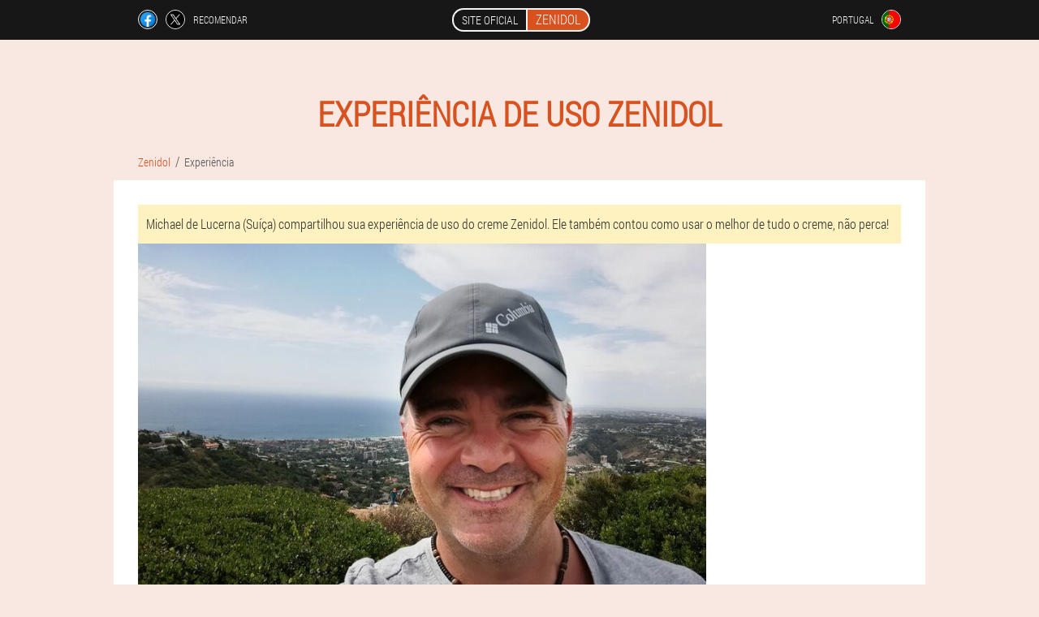

--- FILE ---
content_type: text/html; charset=UTF-8
request_url: https://pt.zenidol.eu/experi%C3%AAncia
body_size: 5760
content:

<!DOCTYPE html>
<html lang="pt">
<head>
	<meta name="viewport" content="width=device-width, initial-scale=1.0">
	<meta http-equiv="Content-Type" content="text/html; charset=utf-8">
	<title>Revisão do creme Zenidol, experiência de uso do creme</title>
	<meta name="description" content="Revisão do creme Zenidol, experiência de uso e aplicação do creme de Michaela de Lucerna (Suíça), ele contou como usar e sua revisão do medicamento para micose. ">

<link href="/css/site-style_465-466.css" rel="stylesheet">
<link rel="preload" href="/css/site-style_465-466.css" as="style">
<link rel="preload" href="/fonts/RobotoCondensedLight.woff" as="font" type="font/woff2" crossorigin>
	
	<link rel="alternate" href="https://zenidol.eu/erfahrung" hreflang="de" />
				<link rel="alternate" href="https://de-en.zenidol.eu/experience" hreflang="en-DE" />
					<link rel="alternate" href="https://es.zenidol.eu/experiencia" hreflang="es" />
				<link rel="alternate" href="https://es-eu.zenidol.eu/esperientzia" hreflang="eu-ES" />
					<link rel="alternate" href="https://es-gl.zenidol.eu/experiencia" hreflang="gl-ES" />
					<link rel="alternate" href="https://es-en.zenidol.eu/experience" hreflang="en-ES" />
					<link rel="alternate" href="https://it.zenidol.eu/esperienza" hreflang="it" />
				<link rel="alternate" href="https://it-en.zenidol.eu/experience" hreflang="en-IT" />
					<link rel="alternate" href="https://pt.zenidol.eu/experiência" hreflang="pt" />
				<link rel="alternate" href="https://pt-gl.zenidol.eu/experiencia" hreflang="gl-PT" />
					<link rel="alternate" href="https://pt-en.zenidol.eu/experience" hreflang="en-PT" />
					<link rel="alternate" href="https://fr.zenidol.eu/expérience" hreflang="fr" />
				<link rel="alternate" href="https://fr-en.zenidol.eu/experience" hreflang="en-FR" />
					<link rel="alternate" href="https://bg.zenidol.eu/опит" hreflang="bg" />
				<link rel="alternate" href="https://bg-en.zenidol.eu/experience" hreflang="en-BG" />
					<link rel="alternate" href="https://be.zenidol.eu/expérience" hreflang="fr-BE" />
				<link rel="alternate" href="https://at.zenidol.eu/erfahrung" hreflang="de-AT" />
				<link rel="alternate" href="https://at-en.zenidol.eu/experience" hreflang="en-AT" />
					<link rel="alternate" href="https://hu.zenidol.eu/tapasztalat" hreflang="hu" />
				<link rel="alternate" href="https://hu-en.zenidol.eu/experience" hreflang="en-HU" />
					<link rel="alternate" href="https://gr.zenidol.eu/εμπειρία" hreflang="el" />
				<link rel="alternate" href="https://cy.zenidol.eu/εμπειρία" hreflang="el-CY" />
				<link rel="alternate" href="https://cy-tr.zenidol.eu/deneyim" hreflang="tr-CY" />
					<link rel="alternate" href="https://lv.zenidol.eu/pieredze" hreflang="lv" />
				<link rel="alternate" href="https://lt.zenidol.eu/patirtis" hreflang="lt" />
				<link rel="alternate" href="https://lu.zenidol.eu/erliefnes erweiderung" hreflang="lb" />
				<link rel="alternate" href="https://lu-fr.zenidol.eu/expérience" hreflang="fr-LU" />
					<link rel="alternate" href="https://nl.zenidol.eu/ervaring" hreflang="nl" />
				<link rel="alternate" href="https://pl.zenidol.eu/doświadczenie" hreflang="pl" />
				<link rel="alternate" href="https://pl-en.zenidol.eu/experience" hreflang="en-PL" />
					<link rel="alternate" href="https://ro.zenidol.eu/experienţă" hreflang="ro" />
				<link rel="alternate" href="https://ro-en.zenidol.eu/experience" hreflang="en-RO" />
					<link rel="alternate" href="https://sk.zenidol.eu/skúsenosť" hreflang="sk" />
				<link rel="alternate" href="https://si.zenidol.eu/izkušnje" hreflang="sl" />
				<link rel="alternate" href="https://si-en.zenidol.eu/experience" hreflang="en-SI" />
					<link rel="alternate" href="https://hr.zenidol.eu/iskustvo" hreflang="hr" />
				<link rel="alternate" href="https://hr-en.zenidol.eu/experience" hreflang="en-HR" />
					<link rel="alternate" href="https://cz.zenidol.eu/zkušenosti" hreflang="cs" />
				<link rel="alternate" href="https://cz-en.zenidol.eu/experience" hreflang="en-CZ" />
					<link rel="alternate" href="https://ch.zenidol.eu/erfahrung" hreflang="de-CH" />
				<link rel="alternate" href="https://ch-fr.zenidol.eu/expérience" hreflang="fr-CH" />
					<link rel="alternate" href="https://ch-it.zenidol.eu/esperienza" hreflang="it-CH" />
					<link rel="alternate" href="https://ch-en.zenidol.eu/experience" hreflang="en-CH" />
					<link rel="alternate" href="https://ee.zenidol.eu/kogemus" hreflang="et" />
				<link rel="alternate" href="https://ae.zenidol.eu/تجربة" hreflang="ar" />
				<link rel="alternate" href="https://ae-en.zenidol.eu/experience" hreflang="en-AE" />
							<link href="/images/favicon.ico" rel="shortcut icon">
		


	
<meta name="google-site-verification" content="RiZgj1KsY1LKyiNv89nrYc0uGQoiiyRbewsqGVc5H5c" />	
	


<script  type="text/javascript">
function eyo(id) 
{
	var selector = document.getElementById(id);
	
	if(selector.classList.contains("active"))
	{
		selector.classList.remove("active");
	}
	else
	{
		selector.classList.add("active");
		
		document.onclick = function(e) {
			onclick(e, id);
		}

		
	}
	
}
	
function onclick(e, id) {
  e = e || window.event;
  var target = e.target || e.srcElement;
  var selector = document.getElementById(id);

  while (target.parentNode && target.tagName.toLowerCase() != 'body') {
    if (target == selector) {
      return;
    }
    target = target.parentNode;
  }
	selector.classList.remove("active");
}
	
</script>
	
	
</head>	
<body class="g_320__a">
<header>
	<div class="i-59_dbgi">
		
		<div class="ii-167_gfll kg_706-fgfk">			
			
		<div class="lfwq-23_wfby">
<a rel="noopener noreferrer nofollow" target="_blank" class="jpfi_201-t" href="https://www.facebook.com/sharer/sharer.php?u=pt.zenidol.eu"><div><span title="Facebook"></span></div></a>
<a rel="noopener noreferrer nofollow" target="_blank" class="nx-405_jefgc" href="https://x.com/share?text=Revisão do creme Zenidol, experiência de uso do creme&url=pt.zenidol.eu"><div><span title="X"></span></div></a>
<span class="n_580__bw">Recomendar</span></div>
		<div class="axgr_581__rqbt"><a href="/" class="au_187__bcqc"><div class="aoa_482-fcdp"><span class="yit_826__jm">Site oficial</span> <span class="esvi-432_dh">Zenidol</span></div></a></div>
		<div class="ydtid_210-ry"><div class="evds_175-cvtxz">
<div class="ice_439-c" id="ice_439-c">		
<div class="gean-539_jd" onclick="eyo('ice_439-c')">
<div class="h-262_nhdq"><span>Portugal</span></div>
<div class="qjbbj-135_lifi"><div class="q_28__py"><img src="/images/soc4buo08ceh4345yu48.png" alt="Bandeira (Portugal)"></div></div>
</div>
<div class="boeeh-293_ajg">
<ul>
		<li><a href="https://pt-gl.zenidol.eu/experiencia" rel="alternate"><div class="pxx_461-bf">Portugal (gl)</div><div class="raz_299-ugfn"><div class="czc-874_k"><img src="https://pt-gl.zenidol.eu/images/que5cs69zf.png"></div></div></a></li><li><a href="https://pt-en.zenidol.eu/experience" rel="alternate"><div class="pxx_461-bf">Portugal (en)</div><div class="raz_299-ugfn"><div class="czc-874_k"><img src="https://pt-en.zenidol.eu/images/5ow0sgwqbycu.png"></div></div></a></li><li><a href="https://zenidol.eu/erfahrung" rel="alternate"><div class="pxx_461-bf">Deutschland</div><div class="raz_299-ugfn"><div class="czc-874_k"><img src="https://zenidol.eu/images/0f6i89asjockef530.png"></div></div></a></li><li><a href="https://es.zenidol.eu/experiencia" rel="alternate"><div class="pxx_461-bf">España</div><div class="raz_299-ugfn"><div class="czc-874_k"><img src="https://es.zenidol.eu/images/7p3bvebpktgf0.png"></div></div></a></li><li><a href="https://it.zenidol.eu/esperienza" rel="alternate"><div class="pxx_461-bf">Italia</div><div class="raz_299-ugfn"><div class="czc-874_k"><img src="https://it.zenidol.eu/images/wxhc82jsbtjqaeaj7hhv.png"></div></div></a></li><li><a href="https://fr.zenidol.eu/expérience" rel="alternate"><div class="pxx_461-bf">France</div><div class="raz_299-ugfn"><div class="czc-874_k"><img src="https://fr.zenidol.eu/images/tfm39bfq8u.png"></div></div></a></li><li><a href="https://bg.zenidol.eu/опит" rel="alternate"><div class="pxx_461-bf">България</div><div class="raz_299-ugfn"><div class="czc-874_k"><img src="https://bg.zenidol.eu/images/m87i0ml5lakmi.png"></div></div></a></li><li><a href="https://be.zenidol.eu/expérience" rel="alternate"><div class="pxx_461-bf">Belgique</div><div class="raz_299-ugfn"><div class="czc-874_k"><img src="https://be.zenidol.eu/images/tq30swbg0iyh.png"></div></div></a></li><li><a href="https://at.zenidol.eu/erfahrung" rel="alternate"><div class="pxx_461-bf">Österreich</div><div class="raz_299-ugfn"><div class="czc-874_k"><img src="https://at.zenidol.eu/images/2l72mx7i9a1kgfp.png"></div></div></a></li><li><a href="https://hu.zenidol.eu/tapasztalat" rel="alternate"><div class="pxx_461-bf">Magyarország</div><div class="raz_299-ugfn"><div class="czc-874_k"><img src="https://hu.zenidol.eu/images/lw7jo79gipasc.png"></div></div></a></li><li><a href="https://gr.zenidol.eu/εμπειρία" rel="alternate"><div class="pxx_461-bf">Ελλάδα</div><div class="raz_299-ugfn"><div class="czc-874_k"><img src="https://gr.zenidol.eu/images/72b2jla3shbxelddddbl.png"></div></div></a></li><li><a href="https://cy.zenidol.eu/εμπειρία" rel="alternate"><div class="pxx_461-bf">Κύπρος</div><div class="raz_299-ugfn"><div class="czc-874_k"><img src="https://cy.zenidol.eu/images/uyt3hkh298bnif3htutq.png"></div></div></a></li><li><a href="https://lv.zenidol.eu/pieredze" rel="alternate"><div class="pxx_461-bf">Latvija</div><div class="raz_299-ugfn"><div class="czc-874_k"><img src="https://lv.zenidol.eu/images/ig2k9eev3tx.png"></div></div></a></li><li><a href="https://lt.zenidol.eu/patirtis" rel="alternate"><div class="pxx_461-bf">Lietuva</div><div class="raz_299-ugfn"><div class="czc-874_k"><img src="https://lt.zenidol.eu/images/ryo9s96w529kxwgdd0p.png"></div></div></a></li><li><a href="https://lu.zenidol.eu/erliefnes erweiderung" rel="alternate"><div class="pxx_461-bf">Lëtzebuerg</div><div class="raz_299-ugfn"><div class="czc-874_k"><img src="https://lu.zenidol.eu/images/srvv7s0f5mommtpci.png"></div></div></a></li><li><a href="https://nl.zenidol.eu/ervaring" rel="alternate"><div class="pxx_461-bf">Nederland</div><div class="raz_299-ugfn"><div class="czc-874_k"><img src="https://nl.zenidol.eu/images/wdg1dbapdspwqyqhq.png"></div></div></a></li><li><a href="https://pl.zenidol.eu/doświadczenie" rel="alternate"><div class="pxx_461-bf">Polska</div><div class="raz_299-ugfn"><div class="czc-874_k"><img src="https://pl.zenidol.eu/images/sj8evfqbbgmxim1p4t.png"></div></div></a></li><li><a href="https://ro.zenidol.eu/experienţă" rel="alternate"><div class="pxx_461-bf">România</div><div class="raz_299-ugfn"><div class="czc-874_k"><img src="https://ro.zenidol.eu/images/mbqmkdqf6q9z4f5k.png"></div></div></a></li><li><a href="https://sk.zenidol.eu/skúsenosť" rel="alternate"><div class="pxx_461-bf">Slovensko</div><div class="raz_299-ugfn"><div class="czc-874_k"><img src="https://sk.zenidol.eu/images/nvw2xoskt3.png"></div></div></a></li><li><a href="https://si.zenidol.eu/izkušnje" rel="alternate"><div class="pxx_461-bf">Slovenija</div><div class="raz_299-ugfn"><div class="czc-874_k"><img src="https://si.zenidol.eu/images/tdq226tnqv6g.png"></div></div></a></li><li><a href="https://hr.zenidol.eu/iskustvo" rel="alternate"><div class="pxx_461-bf">Hrvatska</div><div class="raz_299-ugfn"><div class="czc-874_k"><img src="https://hr.zenidol.eu/images/2v4wxl8f8i8wzv05i.png"></div></div></a></li><li><a href="https://cz.zenidol.eu/zkušenosti" rel="alternate"><div class="pxx_461-bf">Česká republika</div><div class="raz_299-ugfn"><div class="czc-874_k"><img src="https://cz.zenidol.eu/images/vf2eibcgdiwgb6zkx.png"></div></div></a></li><li><a href="https://ch.zenidol.eu/erfahrung" rel="alternate"><div class="pxx_461-bf">Schweiz</div><div class="raz_299-ugfn"><div class="czc-874_k"><img src="https://ch.zenidol.eu/images/4v2cpqsb094xm.png"></div></div></a></li><li><a href="https://ee.zenidol.eu/kogemus" rel="alternate"><div class="pxx_461-bf">Eesti</div><div class="raz_299-ugfn"><div class="czc-874_k"><img src="https://ee.zenidol.eu/images/6mr5i73jvwxlf3sstel.png"></div></div></a></li><li><a href="https://ae.zenidol.eu/تجربة" rel="alternate"><div class="pxx_461-bf">الإمارات العربية المتحدة</div><div class="raz_299-ugfn"><div class="czc-874_k"><img src="https://ae.zenidol.eu/images/ndgj4rsaeftg.png"></div></div></a></li>	
</ul>
</div></div></div></div>
			
		</div>

	</div>

</header>
	
	
	

<section class="kg_706-fgfk">
<div class="appqk-53_ia">
<h1>Experiência de uso Zenidol</h1>

<ul class="n_550__g" itemscope="" itemtype="https://schema.org/BreadcrumbList">
<meta itemprop="name" content="Breadcrumb Zenidol" />
<meta itemprop="itemListOrder" content="Ascending" />	
<meta itemprop="numberOfItems" content="2" />	
<li itemprop="itemListElement" itemscope="" itemtype="https://schema.org/ListItem"><a itemprop="item" href="/"><span itemprop="name">Zenidol</span></a><meta itemprop="position" content="0"></li><li class="active" itemprop="itemListElement" itemscope="" itemtype="https://schema.org/ListItem"><a itemprop="item" href="/experiência"><span itemprop="name">Experiência</span></a>
    <meta itemprop="position" content="1"></li></ul>
    
<div class="ng-14_kg xmji-378_cad">
<blockquote><i>Michael de Lucerna (Suíça) compartilhou sua experiência de uso do creme Zenidol. Ele também contou como usar o melhor de tudo o creme, não perca!</i></blockquote>
<img style="max-width: 700px;" alt="Michael de Lucerna escreveu sua resenha sobre o creme Zenidol" src="/images/Michael%20de%20Lucerna%20escreveu%20sua%20resenha%20sobre%20o%20creme%20Zenidol.jpg" class="imgblock block center_mob"><h2>Revisão do creme Zenidol</h2>
<p>Sempre pensei que imunidade forte é garantia de saúde. Descobriu-se que isso não é totalmente verdade. Peguei um fungo no pé na academia e nenhuma proteção do corpo me salvou. Não parece ser nada particularmente terrível, mas a coceira era incrivelmente irritante. Bem, pelo menos comecei o tratamento na hora certa e, no final, escolhi o creme certo. Encomendei Zenidol no site oficial e foi este remédio que trouxe o máximo benefício para a minha saúde.</p>
<h2>Por que decidi experimentar um produto natural</h2>
<p>Para começar, peguei o fungo por minha própria estupidez. Meu conselho para você é nunca esquecer seus chinelos quando for a um chuveiro ou balneário público. Você pode ser infectado por "um ou dois". Senti os primeiros sintomas desagradáveis em um dia. Primeiro, sentiu o cheiro dos sapatos, depois a pele começou a coçar e coçar. Depois que notei vermelhidão entre os dedos, decidi que era hora de ser tratada.</p>
<p>Antes do creme Zenidol, experimentei vários produtos clássicos. Comecei com cremes baratos, é uma pena que o efeito do uso de tais agentes externos tenha sido temporário. Enquanto esfregava - não coçava, assim que parei - os sintomas voltaram imediatamente.</p>
<p>Um amigo me aconselhou a pedir o creme antifúngico Zenidol. Ele perguntou por que eu parei de ir à academia. Após minhas reclamações sobre o pé de atleta, um amigo recomendou tentar um preparo natural. Sinceramente, não acredito muito em receitas naturais, mas depois de ver o preço resolvi experimentar. 39€ por uma garrafa de teste é muito barato. </p>
<h3>Como funciona o creme</h3>
<p>A principal coisa que entendi nos comentários é que o creme Zenidol realmente mata o fungo. As pessoas escreveram que usando o creme conforme as instruções e seguindo todas as recomendações especificadas na descrição, você pode se livrar completamente da micose.</p>
<p>Segundo o fabricante, além do efeito principal, o creme Zenidol:</p>
<ul><li>aumenta as propriedades protetoras do corpo;</li>
<li>normaliza processos metabólicos;</li>
<li>alisa e suaviza a pele;</li>
<li>trata candidíase;</li>
<li>ajuda a combater dermatites e vermelhidão alérgica.</li>
</ul>
<p>Não posso verificar como o sistema imunológico mudou, mas o fato de que um remédio externo realmente acelera a cura é um fato! Esfreguei com força a pele entre os dedos, não sarou de forma alguma. Uma semana de aplicação do creme e tudo volta ao normal.</p>
<h3>Meus resultados do tratamento com creme Zenidol</h3>
<p>O creme Zenidol realmente ajudou a eliminar a micose. Em alguns dias, percebi que meus pés pararam de cheirar mal. Percebi que meus pés pararam de inchar. Não sei se este é um fenômeno "lateral" ou se era intencional. Fiquei feliz porque o creme não só mata o fungo, mas também melhora a condição da pele. A sensação após a aplicação do produto é a mais agradável, como se eu realizasse procedimentos de amaciamento no salão de beleza.</p>
<img style="max-width: 700px;" alt="Foto do calcanhar do pé antes e depois de usar o creme Zenidol" src="/images/Foto%20do%20calcanhar%20do%20pé%20antes%20e%20depois%20de%20usar%20o%20creme%20Zenidol.jpg" class="imgblock block center_mob"><p>Claro, um remédio externo pode não ajudar. Por exemplo, em casos avançados ou uma queda acentuada na imunidade. Nessas condições, você terá que combater o fungo com drogas farmacológicas perigosas.</p>
	</div>
	</div>

<aside class="vd_668-rasa">
	<div class="ar-8_plqj">
	<div class="sl_933-pn">
	<div class="flaa_806-cbd cl-25_jftqq">
		<h3 class="fhdug_488-dezn">Pedir Zenidol 50% desconto</h3>
<form action='/experi%C3%AAncia#qzyb_6876__eqhhce' method='POST'>
    <div class="c_225-o">
    <label for="gspcz_4377-dfnoyu" class="w-434_d">Digite seu nome</label>
    <input id="gspcz_4377-dfnoyu" type='text' name="y_9869__j" >
	    </div>
    
		<div class="dmnbl_105-rj">
    <label for="j_4163-de">Informações</label>
    <input id="j_4163-de" type='text' name="cjqt_3543__bdahjl" autocomplete="off">
    </div>
	<div class="dmnbl_105-rj">
    <label for="p_7870__w">Sobrenome</label>
    <input id="p_7870__w" type='text' name="dxff_3634-uze" autocomplete="off">
    </div>
	<div class="dmnbl_105-rj">
	 <label for="fivjbhf-6593_eijmdfx">O email</label>
    <input id="fivjbhf-6593_eijmdfx" type='email' name='email' autocomplete="off">
	</div>
	
    <div class="c_225-o ub_451__wsgc">
    <label for="ltkdqd-1048_miig" class="w-434_d">Digite seu telefone</label>
    <input id="ltkdqd-1048_miig" type='text' name="ht_4499__aeq" >
	    </div>
	<input type='hidden' name='qzyb_6876__eqhhce' value='1'>
    <input type='hidden' name='flow_hash' value='wAqS'>
    <input type='hidden' name='landing' value='pt.zenidol.eu'>
    <input type='hidden' name='country' value='pt'>
    <input type='hidden' name='referrer' value=''>
    <input type='hidden' name='sub1' value='Zenidol-pt'>
    <input type='hidden' name='sub2' value='pt.zenidol.eu'>
    <input type='hidden' name='sub3' value='API-leadbit'>
    <input type='hidden' name='sub4' value='experience'>
        <button class="pyvo_360__rdfhu" type='submit' value='Comprar'>Comprar</button>
</form>
</div>
	</div>
	<div class="k-601_ikq"><div class="fcb_646-s"><img src="/images/Zenidol%20Creme%20antifúngico%20para%20os%20pés.png" alt="Zenidol"><div class="grr-795_q kg_414__ppw"><div class="caa_524__fg"><span class="c_693__cq">78€</span><span class="eihwb-842_fayxy">39€</span></div></div></div></div>
	</div>	
	</aside>

</section>
	
	
	
	
	
	
	
	
	
	
	
	
	
	
	
	
	
	
	
	
	







<footer class="t_823__hecnq">
	<div class="kg_706-fgfk swtw_240__t">
		<nav class="bnae-815_ceg">
		<ul>
				<li><a class="link" href="/experiência">Experiência</a></li>
						<li><a class="link" href="/instruções de uso">Instruções de uso</a></li>
						<li><a href="/avaliações">Avaliações</a></li>
						
				<li><a href="/artigos/">Artigos</a></li>
			
				<li><a href="/farmacia">Farmacia</a></li>
			
			<li><a href="/contatos">Contatos</a></li>
						<li><a href="/preços">Todos os preços</a></li>
				</ul>
		</nav>
		
		<div class="ieen_117-ha">
			<a class="ecl_419-hjs" href="/"><h3>Zenidol</h3> <sup class='gtgsz_237-uahgd'>Creme</sup></a>
						<div class="kena_254-gd"><a href="mailto:sales@pt.zenidol.eu">sales@pt.zenidol.eu</a></div>
						<div class="fjatt-898_a">Creme para os pés</div>
			 
			<div class="kena_254-gd">Site oficial em Portugal</div>			<div class="kena_254-gd">Produto original</div>
		</div>
	</div>
</footer>


	

</body>

</html>






--- FILE ---
content_type: text/css
request_url: https://pt.zenidol.eu/css/site-style_465-466.css
body_size: 6555
content:
* { margin: 0; padding: 0; border: 0; font-size: 100%; font: inherit; }


article, aside, details, figcaption, figure, footer, hgroup, menu, nav, section { display: block; }

body { line-height: 1; }

ul { list-style: none; }

blockquote, q { quotes: none; }

blockquote { background: rgba(255,242,193, 1); padding: 10px; }

blockquote:before, blockquote:after { content: ''; content: none; }

q:before, q:after { content: ''; content: none; }

table { border-collapse: collapse; border-spacing: 0; }

button, input { outline: none; border: none; }


@font-face { font-family: "RobotoCondensedLight"; src: url("../fonts/RobotoCondensedLight.eot"); src: url("../fonts/RobotoCondensedLight.eot?#iefix") format("embedded-opentype"), url("../fonts/RobotoCondensedLight.woff") format("woff"), url("../fonts/RobotoCondensedLight.ttf") format("truetype"); font-style: normal; font-weight: normal; font-display: swap; }

@font-face {
  font-family: 'Lobster';
  font-style: normal;
  font-weight: 400;
  font-display: swap;
  src: url(../fonts/Lobster1.woff2) format('woff2');
  unicode-range: U+0460-052F, U+1C80-1C88, U+20B4, U+2DE0-2DFF, U+A640-A69F, U+FE2E-FE2F;
}

@font-face {
  font-family: 'Lobster';
  font-style: normal;
  font-weight: 400;
font-display: swap;
  src: url(../fonts/Lobster2.woff2) format('woff2');
  unicode-range: U+0400-045F, U+0490-0491, U+04B0-04B1, U+2116;
}

@font-face {
  font-family: 'Lobster';
  font-style: normal;
  font-weight: 400;
font-display: swap;
  src: url(../fonts/Lobster3.woff2) format('woff2');
  unicode-range: U+0102-0103, U+0110-0111, U+0128-0129, U+0168-0169, U+01A0-01A1, U+01AF-01B0, U+1EA0-1EF9, U+20AB;
}

@font-face {
  font-family: 'Lobster';
  font-style: normal;
  font-weight: 400;
font-display: swap;
  src: url(../fonts/Lobster4.woff2) format('woff2');
  unicode-range: U+0100-024F, U+0259, U+1E00-1EFF, U+2020, U+20A0-20AB, U+20AD-20CF, U+2113, U+2C60-2C7F, U+A720-A7FF;
}

@font-face {
  font-family: 'Lobster';
  font-style: normal;
  font-weight: 400;
font-display: swap;
  src: url(../fonts/Lobster5.woff2) format('woff2');
  unicode-range: U+0000-00FF, U+0131, U+0152-0153, U+02BB-02BC, U+02C6, U+02DA, U+02DC, U+2000-206F, U+2074, U+20AC, U+2122, U+2191, U+2193, U+2212, U+2215, U+FEFF, U+FFFD;
}




body { 
	padding: 0; margin: 0; 
	background: rgba(216,82,31, 0.13);
	color: #333333; 
	min-width: 1000px; 
	font-family: "RobotoCondensedLight", "Arial", sans-serif; 
}


body.success
{
	background: rgba(99,180,104, 0.4);
}


.message_scs
{
	
}

.message_scs h4
{
	font: 35px/35px "Lobster", Arial, Helvetica, sans-serif;
	color: #FFF;
	text-align: center;
}

.message_scs h4 > span
{
	display: block;
	line-height: 52px;
	font-size: 48px;
	color: #63b468;
}


.wrap_scs
{
	margin: 0 auto;
	margin-top: 60px;
	padding: 30px;
	width: 400px;
	font-size: 20px;
	text-align: center;
	line-height: 150%;
	color: #545454;
	background: #FCCA49;
	border:5px solid #FFF;
	border-radius: 10px;
}


.swtw_240__t:after { display: table; content: ''; clear: both; }

.avt_616-smio { clear: both; }

.kg_706-fgfk { width: 1000px; margin: 0 auto; }


.y_945-cc
{
	display: block;
}

.y_945-cc:after
{
	content: "";
	display: block;
	clear: both;
	visibility: hidden;
	line-height: 0;
	height: 0;
}

section.kg_706-fgfk
{
	margin-top: 70px;
}

.ii-167_gfll 
{
	display: table;
	position: relative;
}



.lfwq-23_wfby
{
	display: table-cell;
	width: 300px;
	padding-left: 30px;
	vertical-align: middle;
	text-transform: uppercase; 
}


.lfwq-23_wfby > a
{
	display: block;
	float: left;
}

.lfwq-23_wfby > a.jpfi_201-t
{
	margin-right: 10px;
}

.lfwq-23_wfby > a.nx-405_jefgc
{
	margin-right: 10px;
}


.lfwq-23_wfby > a > div
{
    width: 22px;
    height: 22px;
    overflow: hidden;
    border-radius: 50% 50%;
    border: 1px solid #f5f5f5;
}

.lfwq-23_wfby > a > div > span
{
	display: block;
    height: 22px;
    width: auto;
	background-repeat: no-repeat;
	background-size: 22px 22px;
}

.lfwq-23_wfby > a.jpfi_201-t > div > span
{
	background-image: url(../images/FB.png);
}

.lfwq-23_wfby > a.nx-405_jefgc > div > span
{
	background-image: url(../images/X.png);
}

.lfwq-23_wfby > span.n_580__bw
{
	font-size: 12px;
    line-height: 24px;
    color: #f5f5f5;
}



.axgr_581__rqbt 
{ 
	display: table-cell;
	width: 400px;
	vertical-align: middle;
	white-space: normal;
}


.i-59_dbgi { background-color: #171717; }

.i-59_dbgi .au_187__bcqc 
{
	display: table;
	margin: 0 auto;
	text-decoration: none; 
}

.i-59_dbgi .aoa_482-fcdp { 
	display: table;
	text-transform: uppercase; 
	color: #f5f5f5; text-decoration: none; 
	padding: 10px 0 10px 0px; 
}

	.i-59_dbgi .aoa_482-fcdp > .yit_826__jm
	{
		display: table-cell;
	padding: 4px 10px;
    border: 2px solid #f5f5f5;
    border-right: none;
    border-radius: 50px 0px 0px 50px;
    font-size: 14px;
    line-height: 16px;
	}	

	
	
	
	.aoa_482-fcdp .esvi-432_dh
{
	display: table-cell;
	padding: 4px 10px;
    background: rgba(216,82,31, 1);
    border: 2px solid #f5f5f5;
    border-radius: 0px 50px 50px 0px;
    font-size: 16px;
    line-height: 16px;
}

.ydtid_210-ry
{
	display: table-cell;
	width: 300px;
	padding-right: 30px;
	vertical-align: top;
}

.ydtid_210-ry > .evds_175-cvtxz 
{
	float: right;
}


.ydtid_210-ry > .evds_175-cvtxz > .ice_439-c
{
	position: absolute;
	max-width: 170px;
	right: 0px;
}


.ydtid_210-ry > .evds_175-cvtxz > .ice_439-c > .boeeh-293_ajg
{
	position: relative;
    visibility: hidden;
    z-index: 10;
	width: 170px;
	background: #f5f5f5;
	padding-bottom: 10px;
}


.ydtid_210-ry > .evds_175-cvtxz > .ice_439-c.active > .boeeh-293_ajg
{
	visibility: visible;
}

.ydtid_210-ry > .evds_175-cvtxz > .ice_439-c > .boeeh-293_ajg > ul
{
	display: block;
	max-height: 200px;
    overflow-x: hidden;
}

.ydtid_210-ry > .evds_175-cvtxz > .ice_439-c > .boeeh-293_ajg > ul > li
{
	display: block;
}

.ydtid_210-ry > .evds_175-cvtxz > .ice_439-c > .boeeh-293_ajg > ul > li:not(:last-child) > a
{
	padding-bottom: 10px;
}

.ydtid_210-ry > .evds_175-cvtxz > .ice_439-c > .boeeh-293_ajg > ul > li:last-child > a
{
	padding-bottom: 10px
}


.ydtid_210-ry > .evds_175-cvtxz > .ice_439-c > .boeeh-293_ajg > ul > li > a
{
	display: table;
	padding-top: 10px;
	padding-left: 20px;
    padding-right: 30px;
    width: 120px;
	text-decoration: none;
	color: #171717;
}

.ydtid_210-ry > .evds_175-cvtxz > .ice_439-c > .boeeh-293_ajg > ul > li > a:hover
{
	color: rgba(216,82,31, 1);
	background: #f0f0f0;
}


.ydtid_210-ry > .evds_175-cvtxz > .ice_439-c > .boeeh-293_ajg > ul > li > a > .raz_299-ugfn
{
	display: table-cell;
	vertical-align: middle;
	height: 22px;
    width: 32px;
}


.ydtid_210-ry > .evds_175-cvtxz > .ice_439-c > .boeeh-293_ajg > ul > li > a > .raz_299-ugfn > .czc-874_k
{
	width: 20px;
    height: 20px;
    margin-left: 10px;
    overflow: hidden;
    border-radius: 50% 50%;
    border: 1px solid #171717;
}


.ydtid_210-ry > .evds_175-cvtxz > .ice_439-c > .boeeh-293_ajg > ul > li > a:hover > .raz_299-ugfn > .czc-874_k
{
	 
}

.ydtid_210-ry > .evds_175-cvtxz > .ice_439-c > .boeeh-293_ajg > ul > li > a > .raz_299-ugfn > .czc-874_k > img
{
	display: block;
	height: 20px;
	margin-left: -25%;
}

.ydtid_210-ry > .evds_175-cvtxz > .ice_439-c > .boeeh-293_ajg > ul > li > a > .pxx_461-bf
{
	display: table-cell;
	vertical-align: middle;
	font-size: 12px;
    line-height: 22px;
    text-transform: uppercase;
	text-align: right;
}

.ydtid_210-ry > .evds_175-cvtxz > .ice_439-c > .boeeh-293_ajg > ul > li > a:hover > .pxx_461-bf
{
	text-decoration: underline;
}




.evds_175-cvtxz > .ice_439-c > .gean-539_jd
{
	display: table;
	position: relative;
	width: 120px;
	padding: 12px 30px 12px 20px;
	z-index: 20;
	background: #171717;
	cursor: pointer;
}


.evds_175-cvtxz > .ice_439-c.active > .gean-539_jd
{
	background: #f5f5f5;
}


.evds_175-cvtxz > .ice_439-c > .gean-539_jd > *
{
	display: table-cell;
	vertical-align: middle;
	text-align: right;
}


.ydtid_210-ry .h-262_nhdq
{
	font-size: 12px;
    line-height: 24px;
	text-transform: uppercase;
}


.ydtid_210-ry .h-262_nhdq > span
{
	display: inline-block;
	color: #f5f5f5;
}


.ydtid_210-ry .ice_439-c.active .h-262_nhdq > span
{
	color: #171717;
}



.ydtid_210-ry .qjbbj-135_lifi
{
	height: 24px;
	width: 34px;
}

.ydtid_210-ry .qjbbj-135_lifi > .q_28__py
{
	width: 22px;
	height: 22px;
	margin-left: 10px;
	overflow: hidden;
	border-radius: 50% 50%;
	border:1px solid #f5f5f5;
}

.ydtid_210-ry .ice_439-c.active .qjbbj-135_lifi > .q_28__py
{
	border:1px solid #171717;
}

.ydtid_210-ry .qjbbj-135_lifi > .q_28__py > img
{
	display: block;
	height: 22px;
	margin-left: -25%;
}

.xuto_729-gbvg 
{
	padding:70px 0px;
	background-color: #FFFFFF;
}

.xuto_729-gbvg > .s-38_iby
{
	display: table;
	margin-top: 70px;
}



.xuto_729-gbvg > .s-38_iby > *
{
	display: table-cell;
	vertical-align: middle;
}

.xuto_729-gbvg > .s-38_iby > .i-672_gs
{
	width: 440px;
	max-width: 440px;
}

.xuto_729-gbvg > h1
{
	font-size: 42px;
	font-weight: bold;
	text-align: center;
	text-transform: uppercase;
	
}

.xuto_729-gbvg > h1 .gtgsz_237-uahgd
{
	position: absolute;
	vertical-align: top;
	font-size: 16px;
	line-height: 16px;
	color: #171717;
	margin-left: 6px;
}



.xuto_729-gbvg > .xhevn-562_grak
{
	margin-top: 6px;
	font-size: 20px;
	text-align: center;
	text-transform: uppercase;
	color: #545454;
}


.i-672_gs > h3
{
	font-size: 24px;
	text-align: center;
	text-transform: uppercase;
	color: rgba(216,82,31, 1);
}


.i-672_gs > .flaa_806-cbd
{
	margin: 20px 60px 0px 60px;
	padding: 20px;
	background-color: rgba(99,180,104, 0.2);
}


.flaa_806-cbd.cl-25_jftqq
{
	margin-right: 100px;
}


.flaa_806-cbd > h3.fhdug_488-dezn
{
    color: #63b468;
    text-transform: uppercase;
	text-align: center;
	font-size: 36px;
	font-weight: bold;
	line-height: 36px;
	padding-bottom: 20px;
}

.flaa_806-cbd.cl-25_jftqq > h3.fhdug_488-dezn
{
	padding-bottom: 30px;
    font-size: 36px;
    line-height: 38px;
	text-align:left;
}


.i-672_gs > .flaa_806-cbd .c_225-o
{
	
}


.flaa_806-cbd .dmnbl_105-rj
{
	display: none;
}


.flaa_806-cbd .c_225-o.ub_451__wsgc
{
	margin-top: 20px;
}

.flaa_806-cbd .c_225-o .w-434_d {
    display: block;
    font-size: 14px;
    font-weight: normal;
    color: #505050;
}


.flaa_806-cbd.cl-25_jftqq .c_225-o .w-434_d
{
	font-size: 16px;
	font-weight: normal;
}



.flaa_806-cbd .c_225-o > input {
    display: block;
    box-sizing: border-box;
    margin: 6px 0 0 0;
    width: 100%;
    font-size: 16px;
    padding: 12px 14px;
    border: 1px solid #CCCCCC;
}

.flaa_806-cbd.cl-25_jftqq .c_225-o > input
{
	margin: 8px 0 0 0;
	padding: 16px 18px;
	font-size: 18px;
	max-width: 400px;
}

.flaa_806-cbd .c_225-o .gr_305__oiqx {
    display: block;
	margin-top: 8px;
	padding: 8px;
    font-size: 14px;
    color: white;
    background-color: #CD5C5C;
}

.flaa_806-cbd.cl-25_jftqq .c_225-o .gr_305__oiqx
{
	max-width: 384px;
	font-size:16px;
}

.flaa_806-cbd .pyvo_360__rdfhu {
   display: block;
	width: 100%;
	margin-top: 40px;
    vertical-align: top;
    text-decoration: none;
    color: #ffffff;
    text-transform: uppercase;
    font-family: "RobotoCondensedLight", "Arial", sans-serif;
    font-size: 24px;
	font-weight: bold;
    line-height: 54px;
    height: 54px;
    padding: 0 30px 0 30px;
    text-align: center;
	cursor: pointer;
	background: #63b468;
	white-space: normal;
	border-radius: 30px;
}

.flaa_806-cbd.cl-25_jftqq .pyvo_360__rdfhu 
{
	line-height: 58px;
    height: 58px;
	font-size: 28px;
	max-width: 400px;
}


.fcb_646-s
{
	position: relative;
	display: table;
    margin: 0 auto;
}

.fcb_646-s > .grr-795_q
{
	position: absolute;
	display: table;
	background-color: rgba(255,255,255, 1);
    border-radius: 30px;
    border: 3px solid rgba(99,180,104, 1);
	
}

.fcb_646-s > .grr-795_q.hchtj_41__gihab
{
	right: -10px;
	top:-10px;
}

.fcb_646-s > .grr-795_q.kg_414__ppw
{
	top:0px;
	right: -20px;
}

.fcb_646-s > .grr-795_q > .caa_524__fg
{
	display: table-cell;
	vertical-align: middle;
}


.fcb_646-s > .grr-795_q .c_693__cq
{
	display: block;
	position: absolute;
	width: 100%;
	top: -26px;
	font-size: 20px;
	text-decoration: line-through;
	text-align: center;
	color: #777777;
}

.fcb_646-s > .grr-795_q .eihwb-842_fayxy
{
	display: block;
	padding: 6px 10px 6px 10px;
	color: rgba(99,180,104, 1);
    text-transform: uppercase;
    font-size: 36px;
    line-height: 36px;
	text-align: center;
	font-weight: bold;
}

.ieza_870-zcodx > .fcb_646-s > img
{
	display: block;
	width: 280px;
	height: auto;
	max-width: 280px;
}


.xuto_729-gbvg > .s-38_iby > .axopp_62-dme
{
	width: 280px;
}


.axopp_62-dme > .ncp_56__a
{
    font-size: 16px;
    line-height: 180%;
}


.axopp_62-dme > .ncp_56__a > b, .axopp_62-dme > .ncp_56__a > h2, .axopp_62-dme > .ncp_56__a > h3
{
    font-size: 20px;
	padding-bottom: 20px;
    text-transform: uppercase;
    color: #545454;
}

.axopp_62-dme > .ncp_56__a > ol
{
	padding-left: 20px;
}


main
{
	
}


.xmji-378_cad
{
	background-color: #FFFFFF;
	color: #343434;
	font-size: 16px; 
	line-height: 180%;
    /*box-shadow: 0 1px 0 0 #d7d8db, 0 0 0 1px #e3e4e8;*/
}


.n_550__g
{
	display: block;
	margin-bottom: 15px;
	margin-left: 30px;
}

.n_550__g > li
{
	display: inline-block;
}

.n_550__g > li > a
{
	font-size: 14px;
	line-height: 14px;
	text-decoration: none;
	color: rgba(216,82,31, 1);
}

.n_550__g > li:not(.active) > a:hover
{
	text-decoration: underline;
}

.n_550__g > li:not(:last-child) > a:after {
    float: right;
    margin:0px 6px 0px 6px;
    content: "/";
    display: block;
    line-height: 16px;
    height: 16px;
	font-size: 16px;
	color: #545454;
}

.n_550__g > li.active > a
{
	color: #545454;
}




.appqk-53_ia 
{ 
	margin-bottom: 50px; 

}



.appqk-53_ia > .ng-14_kg
{
	 padding: 30px;
	overflow: hidden;
}


.appqk-53_ia > .ng-14_kg:after { display: table; content: ''; clear: both; }




.appqk-53_ia h1 
{ 
	color: rgba(216,82,31, 1); 
	font-size: 42px; line-height: 42px; 
	font-weight: bold;
	text-transform: uppercase; 
	text-align: center;
	padding-bottom: 30px;
    word-wrap: break-word;
}

.appqk-53_ia h1 .gtgsz_237-uahgd
{
	position: absolute;
	vertical-align: top;
	font-size: 16px;
	line-height: 16px;
	color: #171717;
	margin-left: 6px;
}


.appqk-53_ia h2 
{ 
	color: rgba(216,82,31, 1); 
	font-size: 40px; line-height: 42px; 
	font-weight: normal;
	text-transform: uppercase; 
	text-align: center;
	padding-bottom: 30px;
	word-wrap: break-word;
}

.appqk-53_ia h2:first-child
{
	padding-top: 0px;
}

.appqk-53_ia .ng-14_kg > h2
{
	padding-top: 30px;
	padding-bottom: 20px;
	color: #222222;
	text-align: left;
	font-size: 36px; line-height: 38px;
}

.appqk-53_ia .ng-14_kg > h2:first-child
{
	padding-top: 0px;
	text-align: center;
}
.appqk-53_ia h2:first-child
{
	padding-top: 0px;
	color: rgba(216,82,31, 1); 
}


.appqk-53_ia h3 { font-size: 30px; line-height: 40px; color: #222222; text-transform: uppercase; padding: 20px 0 10px 0; }


.appqk-53_ia h4 { font-size: 24px; line-height: 30px; color: #222222; text-transform: uppercase; padding: 16px 0 6px 0; }

.appqk-53_ia h5 { font-size: 24px; line-height: 30px; color: #222222; text-transform: uppercase; padding: 16px 0 6px 0; }

.ng-14_kg ul { margin-top: 12px; }


.ng-14_kg ul > li 
{ 
	margin-left: 20px;  
	margin-bottom: 12px; 
	list-style: circle;
}

.ng-14_kg ul.clear > li, .ng-14_kg ol.clear > li 
{
	clear: both;
}

.ng-14_kg ul.clear > li:after, .ng-14_kg ol.clear > li:after { display: block; content: ''; clear: both; }


.ng-14_kg ul.rmcs_790__q
{
	margin-top: 0px !important;
}

.ng-14_kg ul.rmcs_790__q > li 
{
	margin-left: 0px !important;
}

.ng-14_kg ol { margin-left: 20px; margin-top: 12px; }

.ng-14_kg ol > li { padding-left: 6px;  margin-bottom: 12px;}


.ng-14_kg ul.list-recomend
{
	
}

.ng-14_kg ul.list-recomend > li
{
	display: inline-block;
	text-align: center;
	padding: 0px 8px;
	margin: 0px 0px 20px 0px;
	vertical-align: top;
}

.ng-14_kg ul.list-recomend > li .dscr_img
{
	font-weight: bold;
}

.ng-14_kg ul.list-recomend > li .dscr_img .date, .ng-14_kg ul.list-recomend > li .dscr_img .txtd
{
	display: block;
	font-size: 14px;
	line-height: 16px;
	color: #545454;
	font-weight: normal;
	max-width: 168px;
}

.ng-14_kg ul.list-recomend.ver1 > li .dscr_img
{
	max-width: 136px;
}


.ng-14_kg .b-930_amjsb > .v-340_wbepi
{
	display: inline-block;
	margin-bottom: 12px;
	color: #777777;
}

.ng-14_kg .b-930_amjsb > .g-340_h
{
	display: inline-block;
	margin-left: 10px;
	margin-bottom: 12px;
}

section p:not(:last-child)
{
	padding-bottom: 10px;
}

section a
{
	color: rgba(216,82,31, 1);
}


.appqk-53_ia > .ng-14_kg.xmji-378_cad.xuvxn_866__ff 
{
	margin-bottom: 50px;
}


.appqk-53_ia > .ng-14_kg.xmji-378_cad.xuvxn_866__ff h3
{
	padding-top: 0px;
	padding-bottom: 20px;
	text-align: center;
	color: rgba(216,82,31, 1);
}


.xuvxn_866__ff table.hq_527__icx th h4
{
	padding: 8px 0px;
	text-align: center;
	font-size: 18px;
}

.xuvxn_866__ff table.hq_527__icx tfoot td b
{
	text-align: center;
}


.xuvxn_866__ff table.hq_527__icx td
{
	width: 50%;
}


.appqk-53_ia table { border-collapse: separate; border-spacing: 3px; }

.appqk-53_ia td { background-color: #f5f8fa; padding: 5px 10px; overflow: hidden;}

.appqk-53_ia th { background-color: #f5f8fa; padding: 5px 10px; overflow: hidden;}


table.hq_527__icx
{
	width: 100%;
}

table.hq_527__icx td
{
	padding: 0;
}

table.hq_527__icx a
{
	display: block;
	text-decoration: none;
	padding: 5px 10px;
}

table.hq_527__icx a:hover
{
	background: rgba(216,82,31, 1);
	color: white;
}


table.dbc-757_rhfrx
{
	width: 100%;
}


table.dbc-757_rhfrx th
{
	text-align: left;
	font-weight: bold;
}

table.dbc-757_rhfrx th.qecii_959__ie
{
	max-width: 200px;
}
table.dbc-757_rhfrx th.mvc_977__fgoul
{
	max-width: 100px;
}
table.dbc-757_rhfrx th.xbc_653-jjjz
{
	
}

table.dbc-757_rhfrx td
{
	padding: 5px 10px;
}

table.dbc-757_rhfrx tr.ne-720_wdr td
{
	font-weight: bold;
	border-top: 2px solid rgba(216,82,31, 1);
	border-bottom: 2px solid rgba(216,82,31, 1);
}

table.dbc-757_rhfrx tr.ne-720_wdr td:first-child
{
	border-left: 2px solid rgba(216,82,31, 1);
}

table.dbc-757_rhfrx tr.ne-720_wdr td:last-child
{
	border-right: 2px solid rgba(216,82,31, 1);
}

table.dbc-757_rhfrx tr:hover td
{
	background-color: rgba(216,82,31, 0.2);
}

table.dbc-757_rhfrx td img
{
	vertical-align: text-top;
	margin-right: 10px;
}

.google_map 
{
	margin-top: 20px;
   width: 100%;
   height: 400px;
 }




.w_486__ms.bfd_368__h
{ 
	margin-bottom: 50px; 

}


.w_486__ms.bfd_368__h h2 
{ 
	color: rgba(216,82,31, 1);
	font-weight: normal; 
	text-transform: uppercase; 
	font-size: 40px; line-height: 42px; 
	padding-bottom: 30px; 
	font-family: "RobotoCondensedLight", "Arial", sans-serif;
	word-wrap: break-word;
}


.s_250__la
{
	padding: 30px;
}


.w_486__ms ul
{
	display: block;
}

.w_486__ms ul.rmcs_790__q > li
{
	display: block;
    padding-bottom: 30px;
	clear: both;
}


.w_486__ms ul.rmcs_790__q > li:after
{ display: table; content: ''; clear: both; }



.w_486__ms ul.rmcs_790__q > li:not(:first-child)
{
	padding-top: 30px;
	border-top: 1px solid #eeeeee;
}

.w_486__ms ul.rmcs_790__q > li:not(:last-child)
{
	padding-top: 30px;
}


.w_486__ms ul.rmcs_790__q > li:last-child, .w_486__ms.zkfox_616__zmd .ng-14_kg ul > li:last-child
{
	margin-bottom: 0px;
}


.w_486__ms ul.rmcs_790__q > li .il_178__h
{
	margin-bottom: 12px;
}

.w_486__ms ul.rmcs_790__q > li .il_178__h > i
{
	font-size: 18px;
	font-style: italic;
}

.w_486__ms ul.rmcs_790__q > li .hmpm_11__dcbwq
{
	float: left;
}


.w_486__ms ul.rmcs_790__q > li .hmpm_11__dcbwq img { display: block; text-align: center; border-radius: 50% 50%; width: 140px; height: 140px; margin: 0 auto 15px; overflow: hidden; }



.w_486__ms ul.rmcs_790__q > li .n_325__fiwcj
{
	font-size: 16px;
	padding-left: 160px;
    line-height: 180%;
}





.w_486__ms ul.rmcs_790__q > li .item_rev
{
	display: none;
}

.w_486__ms .ih_763__oni
{
	margin-top: 20px;
	text-align: center;
}



.w_486__ms .rating_comments
{
	margin-top: 20px;
	visibility: hidden;
	display: none;
}





.bp-237_k.bfd_368__h
{ 
	margin-bottom: 50px; 

}

.bp-237_k.bfd_368__h h2 
{ 
	color: rgba(216,82,31, 1);
	font-weight: normal; 
	text-transform: uppercase; 
	font-size: 40px; line-height: 42px; 
	padding-bottom: 30px; 
	font-family: "RobotoCondensedLight", "Arial", sans-serif;
	word-wrap: break-word;
	text-align: center;
}



.bp-237_k.bfd_368__h ul
{
	display: table;
	width: 100%;
}

.bp-237_k.bfd_368__h ul > li
{
	display: table-cell;
	width: 33.33%;
	padding: 0px 20px;
}


.bp-237_k.zkfox_616__zmd .ng-14_kg ul > li
{
	display: block;
	margin-bottom: 20px;
}


.bp-237_k ul > li:last-child, .bp-237_k.zkfox_616__zmd .ng-14_kg ul > li:last-child
{
	margin-bottom: 0px;
}


.bp-237_k ul > li .tpnb_903-pa
{
	padding: 20px 0 10px 0;
	margin-bottom: 14px;
	text-transform: uppercase;
	font-weight: bold;
	font-size: 19px;
    line-height: 30px;
	color: rgba(216,82,31, 1);
}


.bp-237_k ul > li .huj-34_d
{
	overflow: hidden;
    border: 2px solid rgba(216,82,31, 1);
}

.bp-237_k ul > li .huj-34_d > img
{
	display: block;
	max-width: 260px;
	min-height: 140px;
    max-height: 140px;
	margin: 0 auto;
}



.bp-237_k ul > li .zkgjm_614-ek
{
	margin-bottom: 12px;
}

.bp-237_k ul > li .f_380__y
{
	color: #777777;
}



.bp-237_k .cpscq_282-bcda
{
	margin-top: 20px;
	text-align: center;
}




.jve_513__a 
{ 
	margin-bottom: 50px;
}

.jve_513__a .xs-550_tlst:after 
{ 
	display: table; 
	content: ''; 
	clear: both; 
}

.jve_513__a .xs-550_tlst 
{ 
	background-color: #ffffff; 
	padding:30px;
}

.jve_513__a .xs-550_tlst img 
{ 
	float: left; 
	margin-right: 30px;
	max-width: 280px;
}

.jve_513__a .kjk_527-j 
{ 
	color: #343434; 
	font-weight: bold; 
	text-transform: uppercase; 
	font-size: 19px; 
	line-height: 30px; 
	margin-top: 10px; 
}


.s_322-alv
{
	display: block;
	line-height: 130%;

}

.s_322-alv > div > *
{
	color: #777777; font-weight: bold; text-transform: uppercase; font-size: 14px;
}

.s_322-alv > div > dt
{
	display:inline-block;
}

.s_322-alv > div > dd
{
	display:inline;
}

.jve_513__a .jze_740__sy
{
	margin-top: 12px;
	font-size: 16px;
    line-height: 180%;
}



.jve_513__a h2 
{ 
    color: rgba(216,82,31, 1);
    font-weight: normal;
    text-transform: uppercase;
    font-size: 40px;
    line-height: 42px;
    padding-bottom: 30px;
    font-family: "RobotoCondensedLight", "Arial", sans-serif;
    word-wrap: break-word;
} 













.vd_668-rasa {  
	padding: 30px; 
	margin-bottom: 50px; 
	color: rgba(216,82,31, 1); 
	font-size: 17px;  
	background-color: rgba(99,180,104,0.2);
}



.vd_668-rasa > .ar-8_plqj
{
	display: table;
	width: 100%;
}


.vd_668-rasa > .ar-8_plqj > *
{
	display: table-cell;
	vertical-align: top;
}


.vd_668-rasa .fcb_646-s > img
{
	max-width: 400px;
}



.t_823__hecnq 
{ 
	background-color: #171717; 
	padding: 30px 0; 
}

.bnae-815_ceg
{
	display: block;
	margin-right: 40px;
}


.bnae-815_ceg li
{
	display: inline-block;
	line-height: 68px;
	margin-right: 30px;
}

.bnae-815_ceg li a
{
	color: white;
	text-decoration: none;
	text-transform: uppercase;
	font-size: 14px;
}

.bnae-815_ceg li a:hover
{
	text-decoration: underline;
}

.ieen_117-ha { 
	margin-top: 30px;
	text-transform: uppercase; 
}




.ieen_117-ha .ecl_419-hjs
{
	display: block;
	text-decoration: none;
}

.ieen_117-ha .ecl_419-hjs .gtgsz_237-uahgd
{
	position: absolute;
	vertical-align: top;
	font-size: 12px;
	color: white;
	margin-left: 4px;
}



.ieen_117-ha h3 
{ 
	display: inline;
	color: #ffffff; 
	font-size: 20px;
	font-weight: bold;
	line-height: 20px; 
}

.ieen_117-ha .kena_254-gd
{
	margin-top: 4px;
	font-size: 12px; 
	line-height: 12px;
	color: rgba(216,82,31, 1);

}


.kena_254-gd a
{
	color: #FFFFFF;
	text-decoration: none;
}

.kena_254-gd a:hover
{
	text-decoration: underline;
}



.ieen_117-ha .xuvvg-371_hlzgo
{
	margin-top: 4px;
	font-size: 12px; 
	line-height: 12px;
	color: rgba(216,82,31, 1);
}


.ieen_117-ha .fjatt-898_a
{
	margin-top: 4px;
	font-size: 12px; 
	line-height: 12px;
	color: rgba(216,82,31, 1);
}


.imgblock
{
	display: block;
	max-width: 940px;
	margin-bottom: 20px;
}

.imgblock.right
{
	float: right;
	margin-left: 20px;
}

.imgblock.left
{
	float: left;
	margin-right: 20px;
}

.imgblock.center
{
	margin: 0 auto;
	margin-bottom: 20px;
}

.aggregaterating
{
	display: none;
}

.hsimc_103__deiiq
{
	padding: 30px;
    overflow: hidden;
}


.hsimc_103__deiiq > .zt-376_jwrni
{
	float: right;
	width: 50%;
}

.hsimc_103__deiiq > .zt-376_jwrni > .wdidp-833_aimfw
{
	padding-left: 20px;
	border-left: 3px solid rgba(216,82,31, 1);
    margin-left: 20px;
    padding-bottom: 20px;
}

.hsimc_103__deiiq > .zt-376_jwrni > .wdidp-833_aimfw > .s_322-alv
{
	margin-top: 20px;
}

.hsimc_103__deiiq > .jf_461-mylw
{
	float: left;
	width: 50%;
}

.hsimc_103__deiiq > .jf_461-mylw form
{
	display: block;
	width: 100%;
}

.hsimc_103__deiiq > .jf_461-mylw .dfu_302__ptsjc
{
	margin-top: 20px;
}

.hsimc_103__deiiq > .jf_461-mylw .are-310_lh
{
	display: none;
}


.hsimc_103__deiiq > .jf_461-mylw .dfu_302__ptsjc label
{
	display: block;
    font-size: 16px;
    font-weight: normal;
    color: #505050;
}

.hsimc_103__deiiq > .jf_461-mylw .dfu_302__ptsjc input
{
	display: block;
    box-sizing: border-box;
    margin: 6px 0 0 0;
    width: 100%;
    font-size: 16px;
    padding: 12px 14px;
    border: 1px solid #CCCCCC;
}

.hsimc_103__deiiq > .jf_461-mylw .dfu_302__ptsjc textarea
{
	display: block;
    box-sizing: border-box;
    margin: 6px 0 0 0;
    width: 100%;
    font-size: 16px;
    padding: 12px 14px;
    border: 1px solid #CCCCCC;
}


.hsimc_103__deiiq > .jf_461-mylw .dfu_302__ptsjc .ump_609__ca {
    display: block;
	margin-top: 8px;
	padding: 8px;
    font-size: 14px;
    color: white;
    background-color: darkred;
    font-weight: bold;
}



.hsimc_103__deiiq > .jf_461-mylw .bxq-97_havjc
{
	display: block;
    width: 100%;
    margin-top: 40px;
    vertical-align: top;
    text-decoration: none;
    color: #ffffff;
    text-transform: uppercase;
    font-family: "RobotoCondensedLight", "Arial", sans-serif;
    font-size: 24px;
    font-weight: bold;
    line-height: 54px;
    padding: 0 30px 0 30px;
    text-align: center;
    cursor: pointer;
    background: rgba(216,82,31, 1);
    white-space: normal;
}



@media only screen and (min-device-width: 320px) and (max-device-width: 736px) {

body { min-width: 100%; }

.kg_706-fgfk { width: 100%; }
	
.i-59_dbgi { text-align: center; }
	
	
	
	
.i-59_dbgi .aoa_482-fcdp
	{
		
		
	}

	
	

	
	
	
	.lfwq-23_wfby
	{
		width: 84px;
		padding-left: 20px;
	}
	
	
	
.lfwq-23_wfby > a
{
	
}

	
.lfwq-23_wfby > a.nx-405_jefgc
{
	margin-right: 0px;
}
	
.lfwq-23_wfby > a > div
{
    width: 24px;
	height: 24px;
}

.lfwq-23_wfby > a > div > span
{
	width: 24px;
	height: 24px;
	background-size: 24px 24px;
}

.lfwq-23_wfby > a.jpfi_201-t > div > span
{
	
}

.lfwq-23_wfby > a.nx-405_jefgc > div > span
{
	
}


.lfwq-23_wfby > span.n_580__bw
{
	display: none;
}
	

	
	
	.axgr_581__rqbt
	{
		width: auto;
	}
	
	
	.ydtid_210-ry
	{
		width: 104px;
		padding-right: 0px;
		vertical-align: middle;
	}
	

	
	.ydtid_210-ry > .evds_175-cvtxz > .ice_439-c:not(.active)
	{
		position: relative;
	}
	
	
		.ydtid_210-ry > .evds_175-cvtxz > .ice_439-c.active
	{
		top: 0px;
		left: 0px;
		max-width: none;
		background: #f5f5f5;
	}
	

	
	
	.evds_175-cvtxz > .ice_439-c > .gean-539_jd
{
	float: right;
	width: auto;
	padding: 12px 20px 12px 20px;
}


	
	
	.ydtid_210-ry > .evds_175-cvtxz > .ice_439-c > .boeeh-293_ajg
	{
		
		display: none;
	}
	


.ydtid_210-ry > .evds_175-cvtxz > .ice_439-c.active > .boeeh-293_ajg
{
	display:block;
	visibility: visible;
	width: auto;
	clear: both;
	border-top: 1px solid #e6e6e6;
}


	
	
.ydtid_210-ry > .evds_175-cvtxz > .ice_439-c > .boeeh-293_ajg > ul
{
	display: block;
	max-height:300px;
}

.ydtid_210-ry > .evds_175-cvtxz > .ice_439-c > .boeeh-293_ajg > ul > li
{
	
}
	
	
.ydtid_210-ry > .evds_175-cvtxz > .ice_439-c > .boeeh-293_ajg > ul > li:after 
{ display: table; content: ''; clear: both; }	

.ydtid_210-ry > .evds_175-cvtxz > .ice_439-c > .boeeh-293_ajg > ul > li:not(:last-child) > a
{
	padding-bottom: 10px;
}

.ydtid_210-ry > .evds_175-cvtxz > .ice_439-c > .boeeh-293_ajg > ul > li:last-child > a
{
	padding-bottom: 10px
}


.ydtid_210-ry > .evds_175-cvtxz > .ice_439-c > .boeeh-293_ajg > ul > li > a
{
    width: auto;
	padding-right: 20px;
	float: right;
}
	

.ydtid_210-ry > .evds_175-cvtxz > .ice_439-c > .boeeh-293_ajg > ul > li > a > .pxx_461-bf
{
	font-size: 14px;	
}
	
	
	
.evds_175-cvtxz > .ice_439-c > .gean-539_jd > *
{
	display: table-cell;
	vertical-align: middle;
	text-align: right;
}	
	
.evds_175-cvtxz > .ice_439-c.active > .gean-539_jd > *
{
	font-size: 16px;
}	
		
.evds_175-cvtxz > .ice_439-c:not(.active) > .gean-539_jd > .h-262_nhdq
{
	display: none;
}
	
	
	
.ydtid_210-ry .qjbbj-135_lifi
{
	width: 24px;
}

.ydtid_210-ry .qjbbj-135_lifi > .q_28__py
{
	width: 24px;
	height: 24px;
}
	
	
.ydtid_210-ry .ice_439-c:not(.active) .qjbbj-135_lifi > .q_28__py
{
	margin-left: 0px;
}

.ydtid_210-ry .ice_439-c.active .qjbbj-135_lifi > .q_28__py
{
	border:1px solid #171717;
}

.ydtid_210-ry .qjbbj-135_lifi > .q_28__py > img
{
	height: 24px;
}
	

.i-59_dbgi .aoa_482-fcdp > .yit_826__jm
{
	display: block;
    border: 2px solid #f5f5f5;
    border-bottom: none;
    border-radius: 15px 15px 0px 0px;
	white-space: nowrap;
}	
	
	.aoa_482-fcdp .esvi-432_dh
{
	display: block;
    border-radius: 0px 0px 15px 15px;
}
	
	
	
	
	
	
	
	
	
	
	
	
	
	
	
.ydtid_210-ry.hchtj_41__gihab
	{
		float: none;
	}
	
.ydtid_210-ry.hchtj_41__gihab > *
	{
		padding: 2px 0px 12px 0px;
	}

	
	.ydtid_210-ry .il_178__h
	{
		line-height: 18px;
	}
	
	.ydtid_210-ry .qjbbj-135_lifi > .wrap
	{
		width: 16px;
		height: 16px;
	}

	
	.ydtid_210-ry .qjbbj-135_lifi > .wrap > img
	{
		height: 16px;
		margin-left: -4px;
	}
	
	
	.xuto_729-gbvg {
    padding: 30px 20px;
	}
	
	.xuto_729-gbvg > .s-38_iby
	{
		display: block;
		margin-top: 30px;
	}
	
	
	.xuto_729-gbvg > .s-38_iby > *
	{
		display: block;
		margin: 0 auto;
	}
	
	
	
	.xuto_729-gbvg > .s-38_iby > .ieza_870-zcodx
	{
		padding-top: 10px
	}
	
	.xuto_729-gbvg > .s-38_iby > .i-672_gs
	{
		width: 100%;
		padding-top: 30px
	}
	
	.i-672_gs > .flaa_806-cbd
	{
		margin: 20px 0px 0px 0px;
	}
	
	.ieza_870-zcodx > .fcb_646-s > img
	{
		max-width: none;
		width: 100%;
	}
	
	.xuto_729-gbvg > .s-38_iby > .axopp_62-dme
	{
		width: 100%;
		padding-top: 30px
	}
	
	section.kg_706-fgfk
	{
		margin-top: 30px;
	}
		
	.appqk-53_ia { width: 100%; float: none; box-sizing: border-box; -webkit-box-sizing: border-box; -moz-box-sizing: border-box; -ms-box-sizing: border-box; -o-box-sizing: border-box; padding: 20px 12px; margin-bottom: 10px; }
	.appqk-53_ia h2 { padding-bottom:20px; }
	.appqk-53_ia > .ng-14_kg
	{
		padding: 20px;
	}

	.appqk-53_ia p + h2 { }
	.appqk-53_ia ul { }
	.appqk-53_ia li { }
	.appqk-53_ia table { width: 100% !important; }
	
	.appqk-53_ia img { max-width: 100% !important; }
	

	.w_486__ms.bfd_368__h
	{
		padding: 20px 12px;
		margin-bottom: 10px;
	}
	
	.w_486__ms.bfd_368__h h2
	{
		padding-bottom: 20px;
	}
	
	.w_486__ms.bfd_368__h ul
	{
		display: block;
	}
	
	.w_486__ms.bfd_368__h ul > li
	{
		display: block;
		width: 100%;
	}
	
	.w_486__ms.bfd_368__h ul > li:not(:first-child)
	{
		margin-top: 20px;
	}
	
	
	.w_486__ms ul.rmcs_790__q > li > .hmpm_11__dcbwq
	{
		float: none !important;
	}
	
	.w_486__ms ul.rmcs_790__q > li > .n_325__fiwcj
	{
		padding: 0px;
	}
	
	
		.bp-237_k.bfd_368__h
	{
		padding: 20px 12px;
		margin-bottom: 10px;
	}
	
	.bp-237_k.bfd_368__h h2
	{
		padding-bottom: 20px;
	}
	
	.bp-237_k.bfd_368__h ul
	{
		display: block;
	}
	
	.bp-237_k.bfd_368__h ul > li
	{
		display: block;
		padding: 0px;
		width: 100%;
	}
	
	.bp-237_k.bfd_368__h ul > li:not(:first-child)
	{
		margin-top: 20px;
	}
	
	.bp-237_k.bfd_368__h ul > li .n_325__fiwcj
	{
		padding: 0px;
	}
	
	.s_250__la
	{
		    padding: 20px;
	}
	
	
	.jve_513__a
	{
		padding: 20px 12px;
		margin-bottom: 10px;
	}

	.jve_513__a h2
	{
		padding-bottom: 20px;
		
	}
	
	.jve_513__a .xs-550_tlst
	{
		padding: 20px;
	}
	
	.jve_513__a .xs-550_tlst img
	{
		display: block;
		margin-bottom: 10px;
		float: none;
	}
	
	.jve_513__a .jze_740__sy
	{
		padding-left: 0px;
	}
	
	
	
	
	.vd_668-rasa
	{
		margin-top: 20px;
		padding: 20px 12px;
		background-color: rgba(99,180,104,0);;
	}
	
	.vd_668-rasa > .ar-8_plqj
	{
		display: block;
		width: auto;
		padding: 20px;
		background-color: rgba(99,180,104,0.2);
	}


	
	.ar-8_plqj > .sl_933-pn
	{
		display: block;
	}
	
	.ar-8_plqj > .k-601_ikq
	{
		margin:0 auto;
		margin-top: 30px;
		padding-top: 10px;
		display: block;
	}
	
	.ar-8_plqj > .k-601_ikq > .fcb_646-s
	{
		
	}
	
	
	.flaa_806-cbd.cl-25_jftqq
	{
		margin-right: 0;
	}
	
	
	.flaa_806-cbd.cl-25_jftqq .c_225-o > input
	{
		max-width: none;
	}
	
	.flaa_806-cbd.cl-25_jftqq .pyvo_360__rdfhu
	{
		max-width: none;
	}
	
	
	.fcb_646-s > .grr-795_q.kg_414__ppw
	{
		top: -10px;
		right: -10px;
		left: auto;
	}
	
	.footer
{
	padding: 20px 12px;
}
	
	.ieen_117-ha
	{
		text-align: center;
	}
	
	.bnae-815_ceg
	{
		float: none;
		margin: 0 auto;
		text-align: center;
		margin-top: 20px;
	}
	
	.bnae-815_ceg li
	{
		display:block;
		line-height:20px;
		margin-right:0px;
	}
	
	.bnae-815_ceg li:not(:first-child)
	{
		margin-top: 10px;
	}
	
	.n_550__g
	{
		margin-left: 20px !important;
		
	}
	
	.n_550__g > li > a
	{
		font-size: 16px;
		line-height: 16px;
	}
	
	.appqk-53_ia table
	{
		border-spacing: 1px;
		border-collapse: separate;
	}
	
	
	table.hq_527__icx a
	{
		padding: 2px 2px 2px 6px;
		font-size: 12px;
	}
	
		.appqk-53_ia > .ng-14_kg.ir-145_mxcn
	{
		padding: 0px;
	}
	
	.message_scs
	{
		padding: 20px 12px;
	}
	
	.wrap_scs
	{
		width: auto;
	}
	
	.imgblock.right.center_mob
	{
		float: none;
		margin: 0 auto;
		margin-bottom: 20px;
	}
	
	.imgblock.left.center_mob
	{
		float: none;
		margin: 0 auto;
		margin-bottom: 20px;
	}
	
	
	.imgblock.right.center
	{
		float: none;
		margin: 0 auto;
		margin-bottom: 20px;
	}
	
	.imgblock.left.center
	{
		float: none;
		margin: 0 auto;
		margin-bottom: 20px;
	}
	
	.ng-14_kg ul.list-recomend > li
{
	display: block;
}
	
.hsimc_103__deiiq > .jf_461-mylw
{
	width: 100%;
	float: none;
}
	
.hsimc_103__deiiq > .zt-376_jwrni
{
	width: 100%;
	float: none;
}

.hsimc_103__deiiq > .zt-376_jwrni > .wdidp-833_aimfw
{
	padding-left: 0px;
	border:none;
    margin-left: 0px;
}
	
	
}


